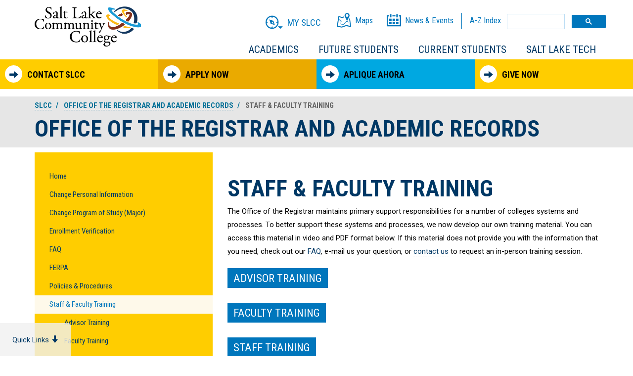

--- FILE ---
content_type: text/html; charset=utf-8
request_url: https://www.slcc.edu/registrar/staff_faculty_training/index.aspx
body_size: 11737
content:
<!DOCTYPE html>
<html xmlns="http://www.w3.org/1999/xhtml" class="no-js" lang="en">
<!--<![endif]-->
<head>
<meta content="IE=edge,chrome=1" http-equiv="X-UA-Compatible"/>
<meta charset="utf-8"/>
<title>Staff &amp; Faculty Training | SLCC</title>

<meta content="width=device-width, initial-scale=1" name="viewport"/>
    <link href="//www.slcc.edu/_redesign/_files/images/apple-touch-icon-precomposed.png" rel="apple-touch-icon-precomposed"/>
    <link href="//www.slcc.edu/_redesign/_files/images/favicon.png" rel="icon"/>
    <link href="//fonts.googleapis.com/css?family=Roboto:300,400,500,700,400italic,500|Roboto+Condensed:400,700" rel="stylesheet" type="text/css"/>
    <script crossorigin="anonymous" src="https://kit.fontawesome.com/6b6968ddab.js"></script>
	<script crossorigin="anonymous" integrity="sha256-2Pmvv0kuTBOenSvLm6bvfBSSHrUJ+3A7x6P5Ebd07/g=" src="//code.jquery.com/jquery-3.7.0.min.js"></script>
	<link href="//code.jquery.com/ui/1.13.2/themes/smoothness/jquery-ui.css" rel="stylesheet"/>
    <script crossorigin="anonymous" integrity="sha256-lSjKY0/srUM9BE3dPm+c4fBo1dky2v27Gdjm2uoZaL0=" src="//code.jquery.com/ui/1.13.2/jquery-ui.min.js"></script>
    <link href="//www.slcc.edu/_redesign/_files/css/bootstrap.min.css" rel="stylesheet"/>
    <link href="//www.slcc.edu/_redesign/_files/css/global.css?v=121024" rel="stylesheet"/>
    <link href="//www.slcc.edu/_redesign/_files/css/faculty.css" rel="stylesheet"/>
    <link href="//www.slcc.edu/_redesign/_files/css/overide.css?v=021225" rel="stylesheet"/>
    <link href="//www.slcc.edu/_redesign/_files/css/academic.css" rel="stylesheet"/>
    <script src="//www.slcc.edu/_redesign/_files/js/vendor/modernizr.js"></script>
    <!-- Fonts -->
    <link href="//www.slcc.edu/_redesign/_files/css/glyphicons.css" rel="stylesheet"/>
    <link href="//www.slcc.edu/_redesign/_files/css/glyphicons-bootstrap.css" rel="stylesheet"/>
    <meta content="v1X1-OvinMSMc5hCJ2mLYsGKw4h7tZ3k_cixhGP7wmw" name="google-site-verification"/>

    <!--[if lt IE 9]>
    <script src="//oss.maxcdn.com/respond/1.4.2/respond.min.js"></script>
    <![endif]-->
    <!--GOOGLE SCHEMA-->
    <script type="application/ld+json">
    {
      "@context": "https://schema.org",
      "@type": "CollegeOrUniversity",
      "name": "Salt Lake Community College",
      "alternateName": "SLCC",
      "url": "https://www.slcc.edu",
      "logo": "https://www.slcc.edu/_redesign/_files/images/slcc-logo.png",
      "contactPoint": {
        "@type": "ContactPoint",
        "telephone": "+1 (801)957-7522",
        "contactType": "customer service",
        "areaServed": "US",
        "availableLanguage": "en"
      },
        "address": {
        "@type": "PostalAddress",
        "addressLocality": "Taylorsville",
        "addressRegion": "UT",
        "postalCode": "84123",
        "streetAddress": "4600 South Redwood Road"
      },
      "sameAs": [
        "https://www.facebook.com/SaltLakeCommunityCollege",
        "https://twitter.com/SaltLakeCC",
        "https://www.instagram.com/saltlakecc/",
        "https://www.youtube.com/user/SLCCTV",
        "https://www.linkedin.com/company/salt-lake-community-college",
        "https://www.slcc.edu"
      ]
    }
    </script>    <!--GOOGLE SCHEMA-->

    <!-- Google Tag Manager -->
    <script>(function (w, d, s, l, i) {
        w[l] = w[l] || []; w[l].push({
            'gtm.start':
                new Date().getTime(), event: 'gtm.js'
        }); var f = d.getElementsByTagName(s)[0],
            j = d.createElement(s), dl = l != 'dataLayer' ? '&amp;l=' + l : ''; j.async = true; j.src =
                'https://www.googletagmanager.com/gtm.js?id=' + i + dl; f.parentNode.insertBefore(j, f);
        })(window, document, 'script', 'dataLayer', 'GTM-TVFKRLQ');</script>
    <!-- End Google Tag Manager -->
    
    <!-- Google Tag Manager (noscript) -->
    <noscript><iframe height="0" src="https://www.googletagmanager.com/ns.html?id=GTM-TVFKRLQ" style="display:none;visibility:hidden" width="0"></iframe></noscript>
    <!-- End Google Tag Manager (noscript) -->


</head>
<body>
<div class="cover-all"></div>
<!--[if lt IE 8]>
<p class="browserupgrade">You are using an <strong>outdated</strong> browser. Please <a href="http://browsehappy.com/">upgrade your browser</a> to improve your experience.</p>
<![endif]-->
<a class="sr-only sr-only-focusable skip-main" href="#main-content" tabindex="1">Skip to main content</a>

<!-- Header -->
<div class="header-container">
<header class="container main-header">
<div class="logo">
<a href="../../index.aspx">Salt Lake Community College</a></div>
<button aria-controls="navbar" aria-expanded="false" class="toggle-mobile-nav" type="button"><span class="sr-only">Toggle mobile navigation</span> <span class="glyphicon glyphicon-menu-hamburger"></span></button> 
<div class="mobile-nav">
<div class="mobile-close text-right"><span class="glyphicon glyphicon-remove"></span> Close</div>
<!-- Main Navigation -->
<nav class="navbar">
            <div class="navbar-collapse main-nav">
                <ul class="nav navbar-nav">
                    <li class="dropdown"><a href="../../academics/index.aspx">Academics</a>
<!--                        <ul class="dropdown-menu">-->
<!--                            <li><a href="/">Academic Programs</a></li>-->
<!--                            <li><a href="/">Degree Options</a></li>-->
<!--                            <li><a href="/">Continuing Education</a></li>-->
<!--                            <li><a href="/">SLCC Online</a></li>-->
<!--                            <li><a href="/">Schools &amp; Departments</a></li>-->
<!--                        </ul>-->
                    </li>
                    <li class="dropdown "><a href="../../future/index.aspx">Future Students</a>
<!--                        <ul class="dropdown-menu">-->
<!--                            <li><a href="/">Why SLCC?</a></li>-->
<!--                            <li><a href="/">Catalog</a></li>-->
<!--                            <li><a href="/">Programs &amp; Degrees</a></li>-->
<!--                            <li><a href="/">Career Planning</a></li>-->
<!--                            <li><a href="/">Tuition &amp; Fees</a></li>-->
<!--                            <li><a href="/">Financial Assistance</a></li>-->
<!--                            <li><a href="/">Apply Now</a></li>-->
<!--                            <li><a href="/">Aplique Ahora</a></li>-->
<!--                        </ul>-->
                    </li>
                    <li class="dropdown"><a href="../../student/index.aspx">Current Students</a>
<!--                        <ul class="dropdown-menu">-->
<!--                            <li><a href="/">Student Resources</a></li>-->
<!--                            <li><a href="/">Academic Calendar</a></li>-->
<!--                            <li><a href="/">Academic Programs</a></li>-->
<!--                            <li><a href="/">Career Planning</a></li>-->
<!--                            <li><a href="/">Class Schedule</a></li>-->
<!--                            <li><a href="/">Financial Aid</a></li>-->
<!--                            <li><a href="/">Tuition &amp; Fees</a></li>-->
<!--                            <li><a href="/">Online Classes</a></li>-->
<!--                            <li><a href="/">Schools &amp; Departments</a></li>-->
<!--                        </ul>-->
                    </li>
                    <li class="dropdown lastdropdown"><a href="../../sltech/index.aspx">Salt Lake Tech</a>
<!--                        <ul class="dropdown-menu">-->
<!--                            <li><a href="/">Arts &amp; Cultural Events</a></li>-->
<!--                            <li><a href="/">Alumni</a></li>-->
<!--                            <li><a href="/">Community Writing Center</a></li>-->
<!--                            <li><a href="/">Continuing Education</a></li>-->
<!--                            <li><a href="/">Goldman Sachs 10K Small Businesses</a></li>-->
<!--                            <li><a href="/">Miller Business Resource Center</a></li>-->
<!--                            <li><a href="/">Thayne Center for Service &amp; Learning</a></li>-->
<!--                        </ul>-->
                    </li>
                </ul>
            </div>
        </nav>           <div class="header-links">
               
                
         <ul class="nav navbar-nav myslcc">
                    <li class="dropdown myslcc-toggle" aria-controls="myslcc-menu"><a href="javascript:;"><span class="sprite compass">
<svg version="1.1" id="Layer_1" xmlns="http://www.w3.org/2000/svg" xmlns:xlink="http://www.w3.org/1999/xlink" x="0px" y="0px"
     viewBox="0 0 34.5 26.1" enable-background="new 0 0 34.5 26.1" xml:space="preserve" width="90%" height="90%">
<g>
    <path fill="#0076BC" d="M13,0C5.8,0,0,5.8,0,13s5.8,13,13,13s13-5.8,13-13S20.2,0,13,0z M20.7,20.7c-1.7,1.7-3.9,2.8-6.2,3.1
        L13,20.8l-1.6,2.9c-2.3-0.3-4.4-1.4-6-3c-1.7-1.7-2.8-3.8-3.1-6.2L5,13l-2.7-1.4c0.3-2.4,1.4-4.5,3.1-6.2c1.6-1.6,3.7-2.7,6-3
		l1.6,3l1.5-3c2.3,0.3,4.5,1.4,6.2,3.1c1.6,1.6,2.7,3.7,3,6l-3,1.7l3,1.5C23.4,16.9,22.4,19,20.7,20.7z"/>
    <path fill="#0076BC" d="M7.4,7.5l2.7,8.3l8.3,2.8l-2.7-8.3L7.4,7.5z M11.6,14.4l2.7-2.8l1.6,4.3L11.6,14.4z"/>
</g>
    <polygon fill="#0076BC" stroke="#0076BC" stroke-miterlimit="10" points="33.3,21.5 29.5,25.1 25.7,21.5" class="stroke2"/>
</svg>
</span><span class="hidden-sm">My SLCC</span></a>
                        <ul class="dropdown-menu myslcc-menu">
                            <li><a href="https://my.slcc.edu/" target="_blank">MySLCC</a></li>
                            <li><a href="https://slcc.instructure.com" target="_blank">Canvas</a></li>
                            <li><a href="//faculty.slcc.edu/index.aspx">Faculty</a></li>
                            <li><a href="//i.slcc.edu/index.aspx">Staff</a></li>
                        </ul>
                    </li>
                </ul>       
                
                <a href="https://slcc.edu/locations/index.aspx" target="_blank"><span class="sprite map">
                    <svg version="1.1" id="Layer_2" xmlns="http://www.w3.org/2000/svg" xmlns:xlink="http://www.w3.org/1999/xlink" x="0px" y="0px"
                         viewBox="0 0 27.9 28.3" enable-background="new 0 0 27.9 28.3" xml:space="preserve" width="90%" height="90%">
<g>
    <path fill="#0076BC" d="M9.7,28.3l-9.7-2L3.2,5.9l7.6,1.9l2.9-1.2l0.2,2l-3,1.2L4.7,8.2L2.1,24.9l7.5,1.5c1.1-0.4,9.1-3.2,9.1-3.2
		c1.1,0.3,4.6,1.3,7.1,1.8l-1.7-13.1L25.6,9l2.3,18.4l-1.3-0.3c0,0-8.2-1.7-8.3-1.7L9.7,28.3z M19.3,24.2c0,0,0,0.1,0,0.2l0,0
		C19.3,24.3,19.3,24.2,19.3,24.2z"/>
    <path fill="#0076BC" d="M24.2,7.3c0.4-0.7,0.7-1.6,0.7-2.4C24.8,2.2,22.6,0,20,0s-4.8,2.2-4.8,4.8c0,0.6,0.1,1.2,0.3,1.8
		c0.1,0.2,0.2,0.4,0.3,0.5l4.2,8.7L24.2,7.3z M20,2.2c1.4,0,2.6,1.2,2.6,2.6S21.4,7.5,20,7.5c-1.1,0-2-0.7-2.4-1.7
		c-0.1-0.3-0.2-0.6-0.2-1C17.3,3.4,18.5,2.2,20,2.2z"/>
    <path fill="#0076BC" d="M10.6,23.6c-0.2,0-0.3,0-0.5,0c0,0-0.1,0-0.1,0l0.2-1.5c0,0,0,0,0.1,0c0.4,0,0.8,0,1.1-0.1l0.4,1.5
		C11.4,23.6,11,23.6,10.6,23.6z M8.6,23.1c-0.6-0.3-1-0.9-1.2-1.6l1.5-0.5c0.1,0.3,0.3,0.6,0.6,0.7L8.6,23.1z M13,22.9l-0.8-1.3
		c0.3-0.2,0.7-0.5,1-0.8l1.1,1.1C13.8,22.3,13.4,22.7,13,22.9z M15,21l-1.2-1c0.2-0.3,0.5-0.6,0.7-0.9l0.2-0.2l1.2,1l-0.2,0.2
		C15.6,20.4,15.3,20.7,15,21z M7.2,20.3c0-0.1,0-0.2,0-0.3c0-0.4,0-0.8,0.1-1.3l1.5,0.2c-0.1,0.4-0.1,0.8-0.1,1.1c0,0.1,0,0.2,0,0.2
		L7.2,20.3z M25.9,19.8L25,19.7c0,0-0.2-0.2-0.4-0.3l0.6-0.8l-0.1-0.1l0.1,0.1l0.3-0.4c0.3,0.2,0.4,0.4,0.5,0.4l-0.5,0.6L25.9,19.8z
		 M16.7,19l-1.2-1c0.4-0.5,0.8-0.8,1.1-1.1l1,1.2C17.3,18.3,17,18.6,16.7,19z M23.8,18.7c-0.4-0.3-0.8-0.5-1.2-0.7l0.7-1.4
		c0.4,0.2,0.9,0.5,1.3,0.8L23.8,18.7z M8.9,17.8l-1.5-0.2c0.1-0.5,0.2-1,0.2-1.4l1.6,0.1C9.1,16.7,9,17.2,8.9,17.8z M21.7,17.6
		c-0.4-0.2-0.9-0.3-1.3-0.3l0.2-1.5c0.5,0.1,1.1,0.2,1.6,0.4L21.7,17.6z M18.4,17.5l-0.7-1.4c0.2-0.1,0.5-0.2,0.7-0.3
		c0.3-0.1,0.6-0.1,1-0.2l0.1,1.5c-0.2,0-0.5,0.1-0.7,0.1C18.7,17.4,18.5,17.5,18.4,17.5z M7.5,15.4c-0.1-0.3-0.3-0.5-0.7-0.7
		l0.7-1.4c0.6,0.4,1.1,0.8,1.4,1.4L7.5,15.4z M6,14.4c-0.7-0.2-1.3-0.2-1.3-0.2l0-1.6c0,0,0.8,0,1.7,0.2L6,14.4z"/>
</g>
</svg>

                </span><span class="hidden-sm">Maps</span></a>
                
                <a href="//www.slcc.edu/today/index.aspx"><span class="sprite calendar">
                    <svg version="1.1" id="Layer_3" xmlns="http://www.w3.org/2000/svg" xmlns:xlink="http://www.w3.org/1999/xlink" x="0px" y="0px"
                         viewBox="0 0 28 23.5" enable-background="new 0 0 28 23.5" xml:space="preserve" width="90%" height="90%">
<g>
    <rect x="11.1" y="1.9" fill="#0076BC" width="5.9" height="2.3"/>
    <polygon fill="#0076BC" points="23.6,1.9 23.6,4.2 25.7,4.2 25.7,21.2 2.3,21.2 2.3,4.2 4.5,4.2 4.5,1.9 0,1.9 0,23.5 28,23.5
		28,1.9 	"/>
</g>
                        <rect x="6.2" y="0" fill="#0076BC" width="3" height="6.1"/>
                        <rect x="18.7" y="0" fill="#0076BC" width="3" height="6.1"/>
                        <rect x="4.7" y="8.6" fill="#0076BC" width="4.8" height="4.2"/>
                        <rect x="11.4" y="8.6" fill="#0076BC" width="4.8" height="4.2"/>
                        <rect x="18.1" y="8.6" fill="#0076BC" width="4.8" height="4.2"/>
                        <rect x="4.7" y="14.8" fill="#0076BC" width="4.8" height="4.2"/>
                        <rect x="11.4" y="14.8" fill="#0076BC" width="4.8" height="4.2"/>
                        <rect x="18.1" y="14.8" fill="#0076BC" width="4.8" height="4.2"/>
</svg>
                </span><span class="hidden-sm">News & Events</span></a>
                <span class="hash"></span>
                <a href="//www.slcc.edu/azindex/index.aspx">A-Z <span class="hidden-sm">Index</span></a>
                <span class="glyphicon glyphicon-search hidden-xs visibile-md hidden-lg color-blue search-toggle"></span>
                <span class="glyphicon glyphicon glyphicon-remove color-blue search-toggle-close"></span>
              
                 <div class="search-form hidden-md hidden-sm">
<script>
  (function() {
    var cx = '009202782528167554350:hzvzk06owai';
    var gcse = document.createElement('script');
    gcse.type = 'text/javascript';
    gcse.async = true;
    gcse.src = 'https://cse.google.com/cse.js?cx=' + cx;
    var s = document.getElementsByTagName('script')[0];
    s.parentNode.insertBefore(gcse, s);
  })();
</script>
    <gcse:searchbox-only resultsUrl="https://www.slcc.edu/search.html"></gcse:searchbox-only>
</div></div>
</header>
</div>

<!-- Side Callouts -->
<div aria-hidden="true" class="callouts" tabindex="-1"><aside>
  <div class="callout-over">
    <a class="callout-btn" href="../../contact/index.aspx" tabindex="-1">
      <span class="glyph-circle">
        <span class="glyphicon glyphicon-arrow-right"></span>
      </span> Contact SLCC</a>
    <div class="callout-box callout-apply">
      <div aria-controls="callout-over" class="callout-header yellow-header">Contact SLCC
        <span class="glyphicon glyphicon-chevron-right"></span>
        <span class="glyphicon glyphicon-remove hidden-xl"></span>
      </div>
<div class="callout-content">
  <p>
    <strong>SLCC Directory:</strong> 801-957-4111
  </p>
  <p>
    <strong>General Info &amp; Enrollment Help</strong> 801-957-4073
  </p>
  <p>
    <strong>MySLCC Help</strong> 801-957-5555
  </p>
  <p>
    <strong>Weather/Snow Information</strong> 801-957-4636
  </p>
  <p>
    <strong>Tech Support</strong> <a href="mailto:Help.Desk@slcc.edu" tabindex="-1">Help.Desk@slcc.edu</a>
  </p>
  <p>
    <strong>International Students</strong> <a href="mailto:international.affairs@slcc.edu" tabindex="-1">international.affairs@slcc.edu</a>
  </p>
    <p>
    <strong><a href="../../development-and-alumni/index.aspx" tabindex="-1">Development &amp; Alumni</a></strong> 801-957-4658
  </p>
  <p>
    <a href="../../contact/index.aspx" tabindex="-1">Campus Locations and Hours</a>
  </p>

</div>
    </div>
  </div>
  <div class="callout-over">
    <a class="callout-btn callout-darkyellow" href="https://www.slcc.edu/apply/" tabindex="-1" target="_blank">
      <span class="glyph-circle">
        <span class="glyphicon glyphicon-arrow-right"></span>
      </span> Apply Now</a>
    <div class="callout-box callout-apply">
      <div aria-controls="callout-over" class="callout-header">Apply Now
        <span class="glyphicon glyphicon-chevron-right"></span>
        <span class="glyphicon glyphicon-remove hidden-xl"></span>
      </div>
      <div class="callout-content">
        <p>Starting at SLCC is easy. Just fill out the online application, and you're on your way.</p>

        <p>
          <a class="btn btn-secondary btn-lg" href="https://www.slcc.edu/apply/" tabindex="-1" target="_blank">Yes! I want to Apply Now
            <span class="glyph-circle">
              <span class="glyphicon glyphicon-arrow-right"></span>
            </span>
          </a>
        </p>

      </div>
    </div>
  </div>
  <div class="callout-over">
    <a class="callout-btn callout-blue" href="../../apliqueahora/index.aspx" tabindex="-1" target="_blank">
      <span class="glyph-circle">
        <span class="glyphicon glyphicon-arrow-right"></span>
      </span> Aplique Ahora</a>
    <div class="callout-box callout-apply">
      <div aria-controls="callout-over" class="callout-header">Aplique Ahora
        <span class="glyphicon glyphicon-chevron-right"></span>
        <span class="glyphicon glyphicon-remove hidden-xl"></span>
      </div>
      <div class="callout-content">

        <p>
        Es f&#225;cil comenzar en SLCC. S&#243;lo tienes que completar la aplicaci&#243;n en l&#237;nea.</p>

        <p>
          <a class="btn btn-secondary btn-lg" href="../../apliqueahora/index.aspx" tabindex="-1" target="_blank">
            
            <span>&#161;SI! QUIERO REGISTRARME AHORA</span>
            
            <span class="glyph-circle">
              <span class="glyphicon glyphicon-arrow-right"></span>
            </span>
          </a>
        </p>
      </div>

    </div>
  </div>
  <div class="callout-over" id="calloutGiveNow">
    <a class="callout-btn" href="../../donate/main.aspx" tabindex="-1" target="_blank">
      <span class="glyph-circle">
        <span class="glyphicon glyphicon-arrow-right"></span>
      </span> Give Now</a>
   <div class="callout-box callout-apply">
			<div aria-controls="callout-over" class="callout-header">Give Now

				<span class="glyphicon glyphicon-chevron-right"></span>
				<span class="glyphicon glyphicon-remove hidden-xl"></span>
			</div>
			<div class="callout-content">
				<a href="../../donate/main.aspx" tabindex="-1" target="_blank">
					<img alt="Give Now to SLCC" class="img-responsive" height="60" src="//www.slcc.edu/_redesign/_files/images/home/slcc-giving.png" style="margin:0px auto;" vspace="15" width="257"/>
					</a>
				</div>
			</div>
		</div>

</aside></div>
<!-- Go to quick links -->
<div class="quick-links"><a href="#quick-links">Quick Links <span class="glyphicon glyphicon-arrow-down"></span></a></div>

<!-- Generic Tier 2 page -->


<!-- Breadcrumb and main title -->
<div class="gray-box" id="breadcrumb">
<div class="container">

<ol class="breadcrumb">
                    <li><a class="selectedPageParent" href="../../index.aspx">SLCC</a> </li> 
                                       <li> <a class="selectedPageParent" href="../index.aspx">            Office of the Registrar and Academic Records
    </a> </li>
                                        <li class="active">            Staff &amp; Faculty Training
    </li>
            </ol>


 




   <h1>Office of the Registrar and Academic Records</h1>
   

</div>
</div>

<!-- left nav and main content area -->
<div class="container">
<div class="row">
<div class="col-xs-12 col-sm-4">
<nav class="left-nav">


<div class="left-nav-wrapper">
<div class="parent"><span class="glyphicon glyphicon-chevron-down"></span>Menu</div>


<ul>
                
                    <li class=""><a href="../index.aspx">                Home
    </a>
        
                        
        </li>
                
                    <li class=""><a href="../change-personal-info.aspx">                Change Personal Information
    </a>
        
                        
        </li>
                
                    <li class=""><a href="http://www.slcc.edu/student/enrollment/major.aspx">                Change Program of Study (Major)
    </a>
        
                        
        </li>
                
                    <li class=""><a href="../enrollment-verification.aspx">                Enrollment Verification
    </a>
        
                        
        </li>
                
                    <li class=""><a href="../faq.aspx">                FAQ
    </a>
        
                        
        </li>
                
                    <li class=""><a href="../ferpa.aspx">                FERPA
    </a>
        
                        
        </li>
                
                    <li class=""><a href="../policies.aspx">                Policies &amp; Procedures
    </a>
        
                        
        </li>
                
                                        <li class="active"><a href="index.aspx">                Staff &amp; Faculty Training
    </a>
        
                                            <ul>
                                    
                    <li class=""><a href="advisor-training.aspx">                Advisor Training
    </a>
            </li>
                                    
                    <li class=""><a href="faculty-training.aspx">                Faculty Training
    </a>
            </li>
                                    
                    <li class=""><a href="staff-training.aspx">                Staff Training
    </a>
            </li>
                                    
                    <li class=""><a href="training-by-system.aspx">                Training By System
    </a>
            </li>
                                    
                    <li class=""><a href="banner-9-basics.aspx">                Banner 9 Basics
    </a>
            </li>
           </ul>
                
        </li>
                
                            <li class=""><a href="../registration/index.aspx">                Registration
    </a>
        
                        
        </li>
                
                    <li class=""><a href="../registration-appeals.aspx">                Registration Appeals
    </a>
        
                        
        </li>
                
                    <li class=""><a href="../reverse-transfer.aspx">                Reverse Transfer
    </a>
        
                        
        </li>
                
                    <li class=""><a href="../transcripts.aspx">                SLCC Transcripts
    </a>
        
                        
        </li>
                
                    <li class=""><a href="../student-email-policy.aspx">                Student Email (BruinMail) Policy
    </a>
        
                        
        </li>
                
                    <li class=""><a href="../staff.aspx">                Contact Information
    </a>
        
                        
        </li>
                
                    <li class=""><a href="../contact.aspx">                Locations &amp; Hours
    </a>
        
                        
        </li>
    </ul>



</div></nav>
<aside>
<div class="catalog-search hidden-xs"> <p class="h4">Search Catalog</p>
    <form accept-charset="utf-8" action="" method="get">
        <label class="hidden" for="search-by">Search by...</label>
        <div class="select-style">
            <select id="search-by" name="search-by">
                <option value="-1">Select an option</option>
                <option value="3">Courses</option>
                <option value="1">Programs</option>
                <option value="28">Colleges and Departments</option>
                <option value="30">Other Content</option>
                <option value="33">Entire Catalog</option>
            </select>
        </div>
        <label class="hidden" for="keyword">Search by Keyword</label>
        <div class="input-group keyword-group">
            <input id="keyword" name="keyword" placeholder="Search by Keyword" type="text"/>
            <span class="input-group-addon">
                <button type="submit"><span aria-hidden="true" class="glyphicon glyphicon-search"></span><span class="sr-only">Submit</span></button>
          </span>
        </div>
    </form></div>
<div class="left-callout gray-callout hidden-xs hidden-sm"><img alt="Callout" height="341" src="//www.slcc.edu/_redesign/_files/images/callout-online.jpg" width="380"/>
<p class="h3">Take classes online</p>
<p class="medium">At SLCC, eLearning is a simple click away.</p>
<a href="../../online/index.aspx"><span class="btn btn-primary">Learn more <span class="glyph-circle"><span class="glyphicon glyphicon-arrow-right"></span></span></span></a></div>
</aside>
</div>
<div class="col-xs-12 col-sm-8 gen-container">
<main id="main-content">
    <h1>Staff &amp; Faculty Training</h1>



            <p>The Office of the Registrar maintains primary support responsibilities for a number of colleges systems and processes. To better support these systems and processes, we now develop our own training material. You can access this material in video and PDF format below. If this material does not provide you with the information that you need, check out our <a href="../faq.aspx">FAQ</a>, e-mail us your question, or <a href="../contact.aspx">contact us</a> to request an in-person training session.</p>
<p><a class="btn btn-primary" href="advisor-training.aspx">Advisor Training</a><br/><a class="btn btn-primary" href="faculty-training.aspx">Faculty TRAINING</a><br/><a class="btn btn-primary" href="staff-training.aspx">Staff TRAINING</a><br/><a class="btn btn-primary" href="training-by-system.aspx">Training by System</a><br/><a class="btn btn-primary" href="banner-9-basics.aspx">Banner 9 Basics</a></p>
        






   




       



        
</main>
</div>
</div>
</div>

<!-- footer -->
<footer aria-label="footer">
<div class="bottom-links" id="quick-links"><div class="container">
        <div class="row">
            <div class="col-xs-12 col-sm-4 col-md-2">
                <h2 class="h5 text-capitalize">About</h2>
                <ul>
                <li><a href="../../about/index.aspx">About SLCC</a></li>
                <li><a href="../../accreditation/index.aspx">Accreditation</a></li>
                  <li><a href="../../alumni/index.aspx">Alumni</a></li>
                  <li><a href="../../president/executivecabinet.aspx">College Leadership</a></li>
                  <li><a href="../../development-and-alumni/ways-to-give/index.aspx">Donate to SLCC</a></li>
                  <li><a href="../../about/docs/slcc-organizational-chart.pdf" target="_blank">Organizational Chart (PDF)</a></li>
                </ul>
            </div>
            <div class="col-xs-12 col-sm-4 col-md-2">
                <h2 class="h5 text-capitalize">Quick Links</h2>
                <ul>
                    <li><a href="../../academicadvising/index.aspx">Advising</a></li>
                    <li><a href="http://www.shopslcc.com" target="_blank">Bookstore</a></li>
                    <li><a href="https://slcc.instructure.com/" target="_blank">Canvas</a></li>
                    <li><a href="http://catalog.slcc.edu" target="_blank">Catalog</a></li>
                    <li><a href="../../schedule/index.aspx">Class Schedule</a></li>
                    <li><a href="../../schedule/final-exam-schedule.aspx">Final Exams</a></li>
                    <li><a href="../../financialaid/index.aspx">Financial Aid</a></li>                    
                    <li><a href="../../library/index.aspx" target="_blank">Library</a></li>
                    <li><a href="../registration/index.aspx">Register for Classes</a></li>   
                    <li><a href="../../academiccalendar/index.aspx">Student Academic Calendar</a></li>
                    <li><a href="../transcripts.aspx">Transcript Requests</a></li>                
                    <li><a href="../../student/financial/tuition-fees.aspx">Tuition and Fees</a></li>
                </ul>
            </div>
            <div class="col-xs-12 col-sm-4 col-md-2">
                <h2 class="h5 text-capitalize">SLCC People</h2>
                <ul>
                     <li><a href="https://slccbruins.com/" target="_blank">Athletics</a></li>
                  <li><a href="../../community/index.aspx">Community</a></li>
                    <li><a href="//faculty.slcc.edu/index.aspx">Faculty</a></li>
                  <li><a href="//i.slcc.edu/index.aspx">Staff</a></li>
                  <li><a href="../../student/index.aspx">Students</a></li>
                  <li><a href="http://grandtheatrecompany.com/" target="_blank">The Grand Theatre</a></li>

                </ul>
            </div>
            <div class="sm-clear"></div>
            <div class="col-xs-12 col-sm-4 col-md-2">
                <h2 class="h5 text-capitalize">Employment</h2>
                <ul>
                    <li><a href="../../careerservices/Employers/index.aspx">Hire SLCC Students</a></li>
                  <li><a href="//i.slcc.edu/onboarding/index.aspx">New Employee Onboarding</a></li>
                  <li><a href="http://jobs.slcc.edu/" target="_blank">SLCC Jobs</a></li>                  
                  <li><a href="../../student/employment/index.aspx">Student Employment</a></li>
                    <li><a href="../../jobs/index.aspx" target="_blank">Working at SLCC</a></li>
                </ul>
            </div>
          <div class="col-xs-12 col-sm-4 col-md-2">
                <h2 class="h5 text-capitalize">Information</h2>
                <ul>
                <li><a href="../../contact/index.aspx">Contact SLCC</a></li>
                <li><a href="https://webforms.slcc.edu/directory/main.aspx" target="_blank">Directory</a></li>
                 <li><a href="//i.slcc.edu/emergency-prepare/emergency-procedures.aspx">Emergency Procedures</a></li>
                  <li><a href="../../locations/index.aspx" target="_blank">Maps</a></li>
                  <li><a href="../../parking/index.aspx">Parking</a></li>
                  <li><a href="../../student-tech-guide/index.aspx">Student Tech Guide</a></li>
                </ul>
            </div>
            <div class="col-xs-12 col-sm-4 col-md-2">
                <h2 class="h5 text-capitalize">Disclaimers</h2>
                <ul>
                    <li><a href="../../accessibility/index.aspx">Accessibility</a></li>
                    <li><a href="../../drc/Home/index.aspx">ADA</a></li>
                    <li><a href="../../financialaid/disclosures-of-consumer-information.aspx">Disclosures of Consumer Information</a></li>
                    <li><a href="../../about/eeo-statement.aspx">Equal Opportunity Statement</a></li>
                  <li><a href="https://secure.ethicspoint.com/domain/media/en/gui/15432/index.html" target="_blank">Ethics and Compliance Hotline</a></li>                    
                    <li><a href="../../complaint/index.aspx">File a Complaint or Concern</a></li>
                  <li><a href="../../policies/index.aspx">Policies and Procedures</a></li>
                  <li><a href="../../policies/privacy.aspx">Privacy</a></li>
                    <li><a href="../../student/complaints.aspx">Student Consumer Complaints</a></li>
                  <li><a href="../../title-ix/index.aspx">Title IX</a></li>
                </ul>
            </div>  
        </div>
    </div></div>
<div class="bottom-info">
<div class="container">
<div class="row">
	<div class="col-xs-12 col-md-6">
		<h2 class="h5 text-capitalize">Salt Lake Community College</h2>
		<p>4600 South Redwood Road
			<br/>Salt Lake City, UT 84123
			<br/>
			<a href="tel:801-957-7522">801-957-SLCC (7522)</a>
		</p>
  		<p><strong>Student Services Hours:</strong>
		Monday - Thursday: 8 am - 7 pm | Friday: 8 am - 4:30 pm
		</p>
		<p>
			<strong>Enrollment Info:</strong>
			<a href="tel:801-957-4073">801-957-4073</a>
			<br/>
			<span style="font-size:12px">Monday - Thursday: 7:30 am - 8 pm | Friday: 7:30 am - 4:30 pm | Saturday: 9 am - 1 pm</span> 
		</p>
	</div>
	<div class="col-xs-12 col-md-3">
		<h2 class="h5 text-capitalize">Technical Support</h2>
		<a href="https://support.slcc.edu/" target="_blank">Support Website</a>
		<br/>
		<a href="tel:801-957-5555">801-957-5555</a>
	</div>
 
<div class="col-xs-12 col-md-3 soc-container">
    <div class="row">
        <div class="col-xs-12">
            <!--<a class="soc soc-twitter" href="https://twitter.com/SaltLakeCC" target="_blank" title="Twitter">Twitter</a>-->
            <a class="soc soc-linkedin" href="https://www.linkedin.com/company/salt-lake-community-college" target="_blank" title="LinkedIn">LinkedIn</a>
            <a class="soc soc-facebook" href="https://www.facebook.com/SaltLakeCommunityCollege" target="_blank" title="Facebook">Facebook</a>
            <a class="soc soc-instagram" href="https://www.instagram.com/saltlakecc/" target="_blank" title="Instagram">Instagram</a>
            <a class="soc soc-youtube" href="http://www.youtube.com/slcctv" target="_blank" title="YouTube">YouTube</a>
        </div>
        <div class="col-xs-12">
				<a href="../../safe/index.aspx">
					<img alt="#SLCCSafe" class="img-responsive" height="60" src="https://www.slcc.edu/safe/images/slcc-safe-btn.png" vspace="15" width="257"/>
				</a>
			</div>
         <div class="col-xs-12">
            <a href="../../donate/main.aspx" target="_blank"><img alt="Give Now to SLCC" class="img-responsive" height="60" src="https://www.slcc.edu/_redesign/_files/images/home/slcc-giving.png" vspace="15" width="257"/></a>
        </div>
        
    </div>
    
</div>
</div>
</div>
</div>
<div class="main-footer"><div class="container">
       <div class="row">
       <div class="col-md-6"><p> Â© 2016-2025 Salt Lake Community College. All Rights Reserved.</p></div>
       <div class="col-md-6"><p class="text-right"><span aria-hidden="true" class="glyphicon glyphicon-leaf"></span> <a href="//i.slcc.edu/institutionalmarketing/requests.aspx">Web Requests</a></p></div>
    </div>
    </div>
    
</div>
</footer>



<script src="//maxcdn.bootstrapcdn.com/bootstrap/3.3.4/js/bootstrap.min.js"></script>
<script src="//www.slcc.edu/_redesign/_files/js/vendor/waypoints.min.js"></script>
<script src="//www.slcc.edu/_redesign/_files/js/global.js"></script>

	<!-- DO NOT EDIT BELOW THIS LINE -->
	<!-- AdmitHub Web Chat -->
	<script>window.admitHubBot = {botToken: "e3216233fab44ee1a" };</script>
	<script src="https://webbot.admithub.com/static/js/webchat.js"></script>
	<link href="https://webbot.admithub.com/static/css/webchat.css" rel="stylesheet" type="text/css"/>
	<!-- DO NOT EDIT ABOVE THIS LINE -->
	<!--INCLUDE EMERGENCY ALERTS-->
	<script type="text/javascript">
        //build cachebuster, so latest version of alert is always loaded
        var cachebuster = Math.round(new Date().getTime() / 1000);
        var alertUrl = "//www.slcc.edu/emergency-alert.html?cb=" + cachebuster;
        $(document).ready(function () {
            $.ajax({
                url: alertUrl,
                error: function () {
                    // ignore on failure
                },
                success: function (result) {
                    //check 404 to see if page is currently published
                    if (result.indexOf("404") === -1) $('.header-container').append(result);
                    }
            });
   });
	</script>
	<!--INCLUDE EMERGENCY ALERTS-->




 <!-- Google Analytics for www.slcc.edu --><script>
  (function(i,s,o,g,r,a,m){i['GoogleAnalyticsObject']=r;i[r]=i[r]||function(){
  (i[r].q=i[r].q||[]).push(arguments)},i[r].l=1*new Date();a=s.createElement(o),
  m=s.getElementsByTagName(o)[0];a.async=1;a.src=g;m.parentNode.insertBefore(a,m)
  })(window,document,'script','//www.google-analytics.com/analytics.js','ga');

  ga('create', 'UA-23225249-1', 'auto');
  ga('send', 'pageview');

</script>
<!-- siteimprove tracking script  www.slcc.edu-->
<script type="text/javascript">// <![CDATA[
(function() {
var sz = document.createElement('script'); sz.type = 'text/javascript'; sz.async = true;
sz.src = '//us1.siteimprove.com/js/siteanalyze_66356331.js';
var s = document.getElementsByTagName('script')[0]; s.parentNode.insertBefore(sz, s);
})();
// ]]></script> 

                      
    


</body>
</html>

--- FILE ---
content_type: text/css
request_url: https://www.slcc.edu/_redesign/_files/css/academic.css
body_size: 759
content:
@media (max-width: 768px){
.col-sm-16 {
    width: 50%;
    float: left;
}
}
.programs-degrees{
    margin:50px 0px;
}
/* Item */
.programs-degrees .prodeg-item{
	max-width: 500px;
	margin: 20px auto;
	position: relative;
	overflow: hidden;
	/* [disabled]border: 1px solid #ddd; */
}
@media(max-width: 400px){
	.programs-degrees .prodeg-item{
		border:1px solid #ddd;
	}
}
.programs-degrees .prodeg-item .prodeg-details h3{
    line-height: 1em;
}
/* Image */
.programs-degrees .prodeg-item img {
	width:100%;
	height:100%;
	-moz-transition: all 0.7s ease;
	  -o-transition: all 0.7s ease;
	-webkit-transition: all 0.7s ease;
	transition: all 0.7s ease;
}
.programs-degrees .prodeg-item:hover img {
	-moz-transition: scale(1.1);
	-o-transition: scale(1.1);
	-webkit-transform:scale(1.1);
	transform:scale(1.1);
}
/* Details */
.programs-degrees .prodeg-item .prodeg-details{
	position: absolute;
	top: 0px;
	left: 0px;
	background-color: rgba(238, 238, 238, 0.95);
	height: 100%;
	width: 65%;
	padding: 18px 20px;
	box-shadow: 0px 0px 25px rgba(0,0,0,0.5);
}
@media(max-width: 400px){
	.programs-degrees .prodeg-item .prodeg-details{
		position:static;
		width:100%;
		border:0px;
		padding-bottom:22px;
	}
    
    .programs-degrees .prodeg-item img{
        display:none;
    }
     .programs-degrees .row > div {
    margin-bottom: 0px;
}
 .programs-degrees .btn-primary {
    
    margin-top:0px;
}
}
    
 @media (min-width: 967px) and (max-width: 1200px){ 
         .programs-degrees .prodeg-item .prodeg-details h3{
    font-size: 1.3em;
    line-height: 1em;

}
.programs-degrees .prodeg-item .prodeg-details p{
        font-size: 14px;
	line-height: 1.3em;

}
}

.programs-degrees .ui-details p{
	font-size: 14px;
	line-height: 25px;
	margin: 5px 0px 8px;
	color: #000;
}
.programs-degrees .ui-details .btn .btn-primary .btn-sm{
	border:0px;
	padding:3px 7px;
}




--- FILE ---
content_type: application/x-javascript
request_url: https://www.slcc.edu/_redesign/_files/js/global.js
body_size: 2563
content:
var last_scroll_position = 0;
var header = $(".header-container");
var header_height = header.height();
var callouts = $(".callouts");
var scrolldelay = false;
var noHeader = false;
$(function () {

    if( $(".pin").length > 0 ){
        var pin_position = $(".pin").offset().top;
    }

    //activate bootstrap tooltips
    $('[data-toggle="tooltip"]').tooltip();

    $(window).scroll(function(){
        var current_position = $(window).scrollTop();

        // pin section navigation
        if( current_position > pin_position ){
            $(".pin").addClass("pin-fixed").css({
                "left": (($(window).width() - $(".container:first").outerWidth()) / 2)
            });
        } else {
            $(".pin").removeClass("pin-fixed").css({
                "left": "",
                "top": ""
            });
        };

        // show the header if the user scrolls up
        if( !$(".main-nav").hasClass("in") && $(window).width() > 760 ){
            if( noHeader == true ){
                return false;
            }
            if( last_scroll_position > current_position ){ // we're scrolling up
                if( current_position > header_height && !header.hasClass("fixed") ){
                    header.addClass("animate").addClass("fixed");
                    scrolldelay = true;
                    setTimeout(function(){
                        scrolldelay = false;
                    },250);
                    if( current_position > pin_position ) {
                        $(".pin").stop().animate({
                            "top": header.height()
                        }, 220);
                    }
                }
            } else if (current_position > header_height && scrolldelay == false ){ // we're scrolling down
                header.removeClass("fixed");
                header.addClass("offscreen");
                $(".pin").stop().animate({
                    "top": ""
                },220);
            }
            if( current_position < header_height ){ // we're on the top of the page
                header.removeClass("animate").removeClass("fixed").removeClass("offscreen");
                $(".pin").stop().animate({
                    "top": ""
                },220);
            }
            last_scroll_position = $(window).scrollTop();
        }

    });

    /* Mobile nav toggle */
    $(".toggle-mobile-nav").click(function(){
       $(".mobile-nav, .cover-all").addClass("active");
    });

    // callout buttons on right side
    $(".callout-btn").click(function(){
        $(".callout-box").removeClass("active");
        $(".cover-all").addClass("active");
        var fromTop = callouts.offset().top;
        callouts.css({
            'position': 'absolute',
            'top': fromTop,
            'z-index': '20'
        });
        $(this).next(".callout-box").addClass("active");
        return false;
    });
    $(".callout-header, .cover-all, .mobile-close").click(function(){
        $(".callout-box, .mobile-nav, .cover-all").removeClass("active");
        $(".callouts").css({
            'position': '',
            'top': '',
            'z-index': ''
        });
    });

    // left nav on responsive
    $(".left-nav .parent").click(function(){
        $(".left-nav ul").slideToggle();
    });

    // pause and play videos in carousel on slide
    $('#main-carousel').bind('slid.bs.carousel', function (e) {
        pauseVideos();
        if( $(".item.active video").length > 0 ){
            $(".item.active video").get(0).play();
        }
    });

    // scroll to quick links on bottom of site
    $(".quick-links").click(function(){
        $('html, body').animate({
            scrollTop: $("#quick-links").offset().top
        }, 666);
    });

    // scroll to main content
    $(".skip-main").click(function(){
        $('html, body').animate({
            scrollTop: $("#main-content").offset().top
        }, 333);
    });

    // toggle the search form
    $(".search-toggle").click(function(){
        $(".search-form").toggleClass("show-mobile");
        $(".search-toggle-close").show();
        $(".search-toggle").hide();
        $(".search-input").focus();
    });
    $(".search-toggle-close").click(function(){
        $(".search-form").toggleClass("show-mobile");
        $(".search-input").blur();
        $(".search-toggle-close").hide();
        $(".search-toggle").show();
        e.preventDefault();
    });

    // make sure padding on top of body is correct for header - used for responsive
    headerPadding();
    // adjust tables for mobile
    responsiveTable();
    $(window).resize(function(){
        headerPadding();
        responsiveTable();
        header_height = header.height();
        if( $(window).width() > 752 ){
            $(".cover-all").fadeOut();
        }
    });

    if( is_touch_device() ){
        $("body").addClass("touch");
    }

    $(".jump-link").click(function(){
        var link = $(this).attr("href");
        noHeader = true;
        $('html, body').animate({
            scrollTop: $(""+link+"").offset().top - 200
        }, 333);
        setTimeout(function(){
            noHeader = false;
        }, 400)
    });
    // remove selection from divs on blur, used after jumping to content
    $("div").on('focusout', function(){
        if( $(this).attr("tabindex") == -1 ){
            $(this).attr("tabindex","");
        }
    });

    // activate section links when scrolling
    $("div[id]").waypoint(function(direction){
        if( direction == "down" ) {
            var divID = $(this).attr("id");
            if ($(".jump-link[href='#" + divID + "']")) {
                $(".jump-link").removeClass("active");
                $(".jump-link[href='#" + divID + "']").addClass("active");
            }
        }
    }, {
        offset: 450
    }).waypoint(function(direction){
        if( direction == "up" ){
            var divID = $(this).attr("id");
            if( $(".jump-link[href='#"+divID+"']") ){
                $(".jump-link").removeClass("active");
                $(".jump-link[href='#"+divID+"']").addClass("active");
            }
        }
    }, {
        offset: function() {
            return -($(this).height() - 400);
        }
    });

    if( $(".random-item").length > 0 ){
        var count = $(".item").length;
        var random = Math.floor(Math.random()*count);
        $(".item:eq("+random+")").css({
            "background-image": "url("+$(".item:eq("+random+")").data("bg")+")"
        });
        $(".item:eq("+random+")").show();
        if( $(".item:eq("+random+") video").length > 0 ){
            $(".item:eq("+random+") video").get(0).play();
        }
    }

    // replace banner images with backgrounds
    $(".tier2-banner.banner-image").each(function(){
        var banner = $(this).children("img").attr("src");
        $(this).children("img").hide();
        $(this).css("background-image","url("+banner+")");
        $(".wistia_postroll_skip").click();
    });
    // fix GCSE height
    checkDOMChange();
});

function checkDOMChange(){
    if( $(".gsc-results-wrapper-overlay").length > 0){
        $(".gsc-results-wrapper-overlay").css({
            "height": (window.innerHeight *.8)+"px",
            "top" : (window.innerHeight *.05)+"px"
        });
        $(".gsc-modal-background-image").css({
            "height": (window.innerHeight)+"px"
        });
    }
    setTimeout( checkDOMChange, 100 );
}

function is_touch_device() {
    return 'ontouchstart' in window // works on most browsers
        || 'onmsgesturechange' in window; // works on ie10
};

function pauseVideos(){
    var videoList = document.getElementsByTagName('video');
    for(var i = 0; i < videoList.length; i++){
        videoList[i].pause();
    }
}

function headerPadding(){
    var header_height = $(".main-header").outerHeight();
    if( $(".header-container").hasClass("offscreen") ){
        $(".header-container").removeClass("offscreen");
        header_height = $(".main-header").outerHeight();
        $(".header-container").addClass("offscreen");
    }
    if( header_height >= 120 ){
        $("body").css("padding-top",header_height);
    }
}

// focus when jumping content
window.addEventListener("hashchange", function(event) {
    var element = document.getElementById(location.hash.substring(1));
    if (element) {
        if (!/^(?:a|select|input|button|textarea)$/i.test(element.tagName)) {
            element.tabIndex = -1;
        }
        element.focus();
    }
}, false);

function responsiveTable(){
    if( jQuery(window).width() <= 752 ){
        jQuery("table[class!='responsive']").each(function(){
            if( !jQuery(this).hasClass("responsive") ) {
                // add responsive data
                jQuery(this).addClass("responsive")
                var parentTable = jQuery(this);
                var headers = new Array();
                parentTable.find("th").each(function () {
                    headers[jQuery(this).index()] = jQuery(this).html();
                    jQuery(this).parent("tr").hide();
                });
                parentTable.find("td").each(function () {
                    if (headers[jQuery(this).index()] != "" && headers[jQuery(this).index()] != undefined ) {
                        jQuery(this).prepend('<span class="responsiveHeader"><strong>' + headers[jQuery(this).index()] + '<br></strong></span>');
                    }
                });
            }
        });
    } else {
        // remove responsive data
        jQuery("table").removeClass("responsive").each(function(){
            jQuery(this).find("th").each(function(){
                jQuery(this).parent("tr").show();
            });
            jQuery(this).find(".responsiveHeader").each(function(){
                jQuery(this).remove();
            });
        });
    }
}

function bannerCall(){
    $(".item-content").hide();
    $(".second-item-content").fadeIn();
}